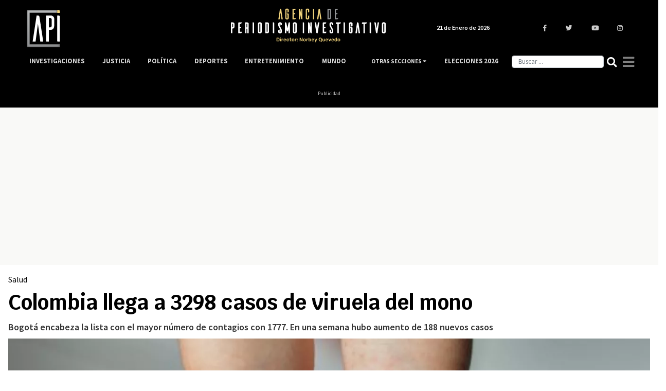

--- FILE ---
content_type: text/html; charset=UTF-8
request_url: https://www.agenciapi.co/noticia/salud/colombia-llega-3298-casos-de-viruela-del-mono
body_size: 12957
content:
<!DOCTYPE html>
<html lang="es" dir="ltr" prefix="content: http://purl.org/rss/1.0/modules/content/  dc: http://purl.org/dc/terms/  foaf: http://xmlns.com/foaf/0.1/  og: http://ogp.me/ns#  rdfs: http://www.w3.org/2000/01/rdf-schema#  schema: http://schema.org/  sioc: http://rdfs.org/sioc/ns#  sioct: http://rdfs.org/sioc/types#  skos: http://www.w3.org/2004/02/skos/core#  xsd: http://www.w3.org/2001/XMLSchema# ">
  <head>
    <title>Colombia llega a 3298 casos de viruela del mono</title>
    <meta charset="utf-8" />
<meta name="description" content="Bogotá encabeza la lista con el mayor número de contagios con 1777. En una semana hubo aumento de 188 nuevos casos" />
<link rel="canonical" href="https://www.agenciapi.co/noticia/salud/colombia-llega-3298-casos-de-viruela-del-mono" />
<meta name="robots" content="index, follow, max-image-preview:large" />
<meta name="abstract" content="Bogotá encabeza la lista con el mayor número de contagios con 1777. En una semana hubo aumento de 188 nuevos casos" />
<meta name="geo.position" content="4.677020; -74.055364" />
<meta name="icbm" content="4.677020, -74.055364" />
<meta name="geo.placename" content="Colombia" />
<meta property="og:site_name" content="Agenciapi.co" />
<meta property="og:type" content="News" />
<meta property="og:url" content="https://www.agenciapi.co/noticia/salud/colombia-llega-3298-casos-de-viruela-del-mono" />
<meta property="og:title" content="Colombia llega a 3298 casos de viruela del mono" />
<meta property="og:description" content="Bogotá encabeza la lista con el mayor número de contagios con 1777. En una semana hubo aumento de 188 nuevos casos" />
<meta property="og:image" content="https://www.agenciapi.co/sites/default/files/2022-08/B1B910D4-1140-49CA-87E4-19BF5ED1E10A.jpeg" />
<meta property="og:image:url" content="https://www.agenciapi.co/sites/default/files/2022-08/B1B910D4-1140-49CA-87E4-19BF5ED1E10A.jpeg" />
<meta property="og:image:secure_url" content="https://www.agenciapi.co/sites/default/files/2022-08/B1B910D4-1140-49CA-87E4-19BF5ED1E10A.jpeg" />
<meta property="article:section" content="Salud" />
<meta name="twitter:card" content="summary_large_image" />
<meta name="twitter:site" content="@Agencia_API" />
<meta name="twitter:title" content="Colombia llega a 3298 casos de viruela del mono" />
<meta name="twitter:description" content="Bogotá encabeza la lista con el mayor número de contagios con 1777. En una semana hubo aumento de 188 nuevos casos" />
<meta name="twitter:creator" content="@Agencia_API" />
<meta name="twitter:image" content="https://www.agenciapi.co/sites/default/files/2022-08/B1B910D4-1140-49CA-87E4-19BF5ED1E10A.jpeg" />
<meta name="Generator" content="Drupal 10 (https://www.drupal.org)" />
<meta name="MobileOptimized" content="width" />
<meta name="HandheldFriendly" content="true" />
<meta name="viewport" content="width=device-width, initial-scale=1.0" />
<link rel="amphtml" href="https://www.agenciapi.co/noticia/salud/colombia-llega-3298-casos-de-viruela-del-mono?amp" />
<link rel="icon" href="/sites/default/files/favicon.ico" type="image/vnd.microsoft.icon" />

    <meta name="genre" content="News">
    <meta name="distribution" content="global">
    <meta name="organization" content="Agencia de Periodismo Investigativo">    
    <link rel="stylesheet" media="all" href="/core/modules/system/css/components/align.module.css?t98dm6" />
<link rel="stylesheet" media="all" href="/core/modules/system/css/components/fieldgroup.module.css?t98dm6" />
<link rel="stylesheet" media="all" href="/core/modules/system/css/components/container-inline.module.css?t98dm6" />
<link rel="stylesheet" media="all" href="/core/modules/system/css/components/clearfix.module.css?t98dm6" />
<link rel="stylesheet" media="all" href="/core/modules/system/css/components/details.module.css?t98dm6" />
<link rel="stylesheet" media="all" href="/core/modules/system/css/components/hidden.module.css?t98dm6" />
<link rel="stylesheet" media="all" href="/core/modules/system/css/components/item-list.module.css?t98dm6" />
<link rel="stylesheet" media="all" href="/core/modules/system/css/components/js.module.css?t98dm6" />
<link rel="stylesheet" media="all" href="/core/modules/system/css/components/nowrap.module.css?t98dm6" />
<link rel="stylesheet" media="all" href="/core/modules/system/css/components/position-container.module.css?t98dm6" />
<link rel="stylesheet" media="all" href="/core/modules/system/css/components/reset-appearance.module.css?t98dm6" />
<link rel="stylesheet" media="all" href="/core/modules/system/css/components/resize.module.css?t98dm6" />
<link rel="stylesheet" media="all" href="/core/modules/system/css/components/system-status-counter.css?t98dm6" />
<link rel="stylesheet" media="all" href="/core/modules/system/css/components/system-status-report-counters.css?t98dm6" />
<link rel="stylesheet" media="all" href="/core/modules/system/css/components/system-status-report-general-info.css?t98dm6" />
<link rel="stylesheet" media="all" href="/core/modules/system/css/components/tablesort.module.css?t98dm6" />
<link rel="stylesheet" media="all" href="/core/modules/views/css/views.module.css?t98dm6" />
<link rel="stylesheet" media="all" href="/themes/custom/apitheme/bootstrap/css/bootstrap.min.css?t98dm6" />
<link rel="stylesheet" media="all" href="/themes/custom/apitheme/css/style.css?t98dm6" />
<link rel="stylesheet" media="all" href="/themes/custom/apitheme/css/media-queries.css?t98dm6" />
<link rel="stylesheet" media="all" href="https://cdnjs.cloudflare.com/ajax/libs/tiny-slider/2.9.3/tiny-slider.css" />
<link rel="stylesheet" media="all" href="/themes/custom/apitheme/owlcarousel/owl.carousel.min.css?t98dm6" />
<link rel="stylesheet" media="all" href="/themes/custom/apitheme/owlcarousel/owl.theme.default.css?t98dm6" />

    
    <style type="text/css">@font-face {font-family:Rubik;font-style:normal;font-weight:400;src:url(/cf-fonts/s/rubik/5.0.18/latin-ext/400/normal.woff2);unicode-range:U+0100-02AF,U+0304,U+0308,U+0329,U+1E00-1E9F,U+1EF2-1EFF,U+2020,U+20A0-20AB,U+20AD-20CF,U+2113,U+2C60-2C7F,U+A720-A7FF;font-display:swap;}@font-face {font-family:Rubik;font-style:normal;font-weight:400;src:url(/cf-fonts/s/rubik/5.0.18/cyrillic-ext/400/normal.woff2);unicode-range:U+0460-052F,U+1C80-1C88,U+20B4,U+2DE0-2DFF,U+A640-A69F,U+FE2E-FE2F;font-display:swap;}@font-face {font-family:Rubik;font-style:normal;font-weight:400;src:url(/cf-fonts/s/rubik/5.0.18/cyrillic/400/normal.woff2);unicode-range:U+0301,U+0400-045F,U+0490-0491,U+04B0-04B1,U+2116;font-display:swap;}@font-face {font-family:Rubik;font-style:normal;font-weight:400;src:url(/cf-fonts/s/rubik/5.0.18/arabic/400/normal.woff2);unicode-range:U+0600-06FF,U+0750-077F,U+0870-088E,U+0890-0891,U+0898-08E1,U+08E3-08FF,U+200C-200E,U+2010-2011,U+204F,U+2E41,U+FB50-FDFF,U+FE70-FE74,U+FE76-FEFC;font-display:swap;}@font-face {font-family:Rubik;font-style:normal;font-weight:400;src:url(/cf-fonts/s/rubik/5.0.18/latin/400/normal.woff2);unicode-range:U+0000-00FF,U+0131,U+0152-0153,U+02BB-02BC,U+02C6,U+02DA,U+02DC,U+0304,U+0308,U+0329,U+2000-206F,U+2074,U+20AC,U+2122,U+2191,U+2193,U+2212,U+2215,U+FEFF,U+FFFD;font-display:swap;}@font-face {font-family:Rubik;font-style:normal;font-weight:400;src:url(/cf-fonts/s/rubik/5.0.18/hebrew/400/normal.woff2);unicode-range:U+0590-05FF,U+200C-2010,U+20AA,U+25CC,U+FB1D-FB4F;font-display:swap;}@font-face {font-family:Rubik;font-style:normal;font-weight:500;src:url(/cf-fonts/s/rubik/5.0.18/cyrillic/500/normal.woff2);unicode-range:U+0301,U+0400-045F,U+0490-0491,U+04B0-04B1,U+2116;font-display:swap;}@font-face {font-family:Rubik;font-style:normal;font-weight:500;src:url(/cf-fonts/s/rubik/5.0.18/latin-ext/500/normal.woff2);unicode-range:U+0100-02AF,U+0304,U+0308,U+0329,U+1E00-1E9F,U+1EF2-1EFF,U+2020,U+20A0-20AB,U+20AD-20CF,U+2113,U+2C60-2C7F,U+A720-A7FF;font-display:swap;}@font-face {font-family:Rubik;font-style:normal;font-weight:500;src:url(/cf-fonts/s/rubik/5.0.18/hebrew/500/normal.woff2);unicode-range:U+0590-05FF,U+200C-2010,U+20AA,U+25CC,U+FB1D-FB4F;font-display:swap;}@font-face {font-family:Rubik;font-style:normal;font-weight:500;src:url(/cf-fonts/s/rubik/5.0.18/latin/500/normal.woff2);unicode-range:U+0000-00FF,U+0131,U+0152-0153,U+02BB-02BC,U+02C6,U+02DA,U+02DC,U+0304,U+0308,U+0329,U+2000-206F,U+2074,U+20AC,U+2122,U+2191,U+2193,U+2212,U+2215,U+FEFF,U+FFFD;font-display:swap;}@font-face {font-family:Rubik;font-style:normal;font-weight:500;src:url(/cf-fonts/s/rubik/5.0.18/arabic/500/normal.woff2);unicode-range:U+0600-06FF,U+0750-077F,U+0870-088E,U+0890-0891,U+0898-08E1,U+08E3-08FF,U+200C-200E,U+2010-2011,U+204F,U+2E41,U+FB50-FDFF,U+FE70-FE74,U+FE76-FEFC;font-display:swap;}@font-face {font-family:Rubik;font-style:normal;font-weight:500;src:url(/cf-fonts/s/rubik/5.0.18/cyrillic-ext/500/normal.woff2);unicode-range:U+0460-052F,U+1C80-1C88,U+20B4,U+2DE0-2DFF,U+A640-A69F,U+FE2E-FE2F;font-display:swap;}@font-face {font-family:Rubik;font-style:normal;font-weight:700;src:url(/cf-fonts/s/rubik/5.0.18/cyrillic-ext/700/normal.woff2);unicode-range:U+0460-052F,U+1C80-1C88,U+20B4,U+2DE0-2DFF,U+A640-A69F,U+FE2E-FE2F;font-display:swap;}@font-face {font-family:Rubik;font-style:normal;font-weight:700;src:url(/cf-fonts/s/rubik/5.0.18/cyrillic/700/normal.woff2);unicode-range:U+0301,U+0400-045F,U+0490-0491,U+04B0-04B1,U+2116;font-display:swap;}@font-face {font-family:Rubik;font-style:normal;font-weight:700;src:url(/cf-fonts/s/rubik/5.0.18/arabic/700/normal.woff2);unicode-range:U+0600-06FF,U+0750-077F,U+0870-088E,U+0890-0891,U+0898-08E1,U+08E3-08FF,U+200C-200E,U+2010-2011,U+204F,U+2E41,U+FB50-FDFF,U+FE70-FE74,U+FE76-FEFC;font-display:swap;}@font-face {font-family:Rubik;font-style:normal;font-weight:700;src:url(/cf-fonts/s/rubik/5.0.18/hebrew/700/normal.woff2);unicode-range:U+0590-05FF,U+200C-2010,U+20AA,U+25CC,U+FB1D-FB4F;font-display:swap;}@font-face {font-family:Rubik;font-style:normal;font-weight:700;src:url(/cf-fonts/s/rubik/5.0.18/latin-ext/700/normal.woff2);unicode-range:U+0100-02AF,U+0304,U+0308,U+0329,U+1E00-1E9F,U+1EF2-1EFF,U+2020,U+20A0-20AB,U+20AD-20CF,U+2113,U+2C60-2C7F,U+A720-A7FF;font-display:swap;}@font-face {font-family:Rubik;font-style:normal;font-weight:700;src:url(/cf-fonts/s/rubik/5.0.18/latin/700/normal.woff2);unicode-range:U+0000-00FF,U+0131,U+0152-0153,U+02BB-02BC,U+02C6,U+02DA,U+02DC,U+0304,U+0308,U+0329,U+2000-206F,U+2074,U+20AC,U+2122,U+2191,U+2193,U+2212,U+2215,U+FEFF,U+FFFD;font-display:swap;}@font-face {font-family:Rubik;font-style:normal;font-weight:900;src:url(/cf-fonts/s/rubik/5.0.18/latin-ext/900/normal.woff2);unicode-range:U+0100-02AF,U+0304,U+0308,U+0329,U+1E00-1E9F,U+1EF2-1EFF,U+2020,U+20A0-20AB,U+20AD-20CF,U+2113,U+2C60-2C7F,U+A720-A7FF;font-display:swap;}@font-face {font-family:Rubik;font-style:normal;font-weight:900;src:url(/cf-fonts/s/rubik/5.0.18/cyrillic/900/normal.woff2);unicode-range:U+0301,U+0400-045F,U+0490-0491,U+04B0-04B1,U+2116;font-display:swap;}@font-face {font-family:Rubik;font-style:normal;font-weight:900;src:url(/cf-fonts/s/rubik/5.0.18/cyrillic-ext/900/normal.woff2);unicode-range:U+0460-052F,U+1C80-1C88,U+20B4,U+2DE0-2DFF,U+A640-A69F,U+FE2E-FE2F;font-display:swap;}@font-face {font-family:Rubik;font-style:normal;font-weight:900;src:url(/cf-fonts/s/rubik/5.0.18/hebrew/900/normal.woff2);unicode-range:U+0590-05FF,U+200C-2010,U+20AA,U+25CC,U+FB1D-FB4F;font-display:swap;}@font-face {font-family:Rubik;font-style:normal;font-weight:900;src:url(/cf-fonts/s/rubik/5.0.18/arabic/900/normal.woff2);unicode-range:U+0600-06FF,U+0750-077F,U+0870-088E,U+0890-0891,U+0898-08E1,U+08E3-08FF,U+200C-200E,U+2010-2011,U+204F,U+2E41,U+FB50-FDFF,U+FE70-FE74,U+FE76-FEFC;font-display:swap;}@font-face {font-family:Rubik;font-style:normal;font-weight:900;src:url(/cf-fonts/s/rubik/5.0.18/latin/900/normal.woff2);unicode-range:U+0000-00FF,U+0131,U+0152-0153,U+02BB-02BC,U+02C6,U+02DA,U+02DC,U+0304,U+0308,U+0329,U+2000-206F,U+2074,U+20AC,U+2122,U+2191,U+2193,U+2212,U+2215,U+FEFF,U+FFFD;font-display:swap;}</style>
    <!--<script defer src="https://use.fontawesome.com/releases/v5.0.13/js/all.js" integrity="sha384-xymdQtn1n3lH2wcu0qhcdaOpQwyoarkgLVxC/wZ5q7h9gHtxICrpcaSUfygqZGOe" crossorigin="anonymous"></script>-->
    <link rel="stylesheet" href="https://use.fontawesome.com/releases/v5.0.13/css/all.css" integrity="sha384-DNOHZ68U8hZfKXOrtjWvjxusGo9WQnrNx2sqG0tfsghAvtVlRW3tvkXWZh58N9jp" crossorigin="anonymous">
    <!-- Google Tag Manager -->
    <script type="26b5e225b9e6128c61409afe-text/javascript">(function(w,d,s,l,i){w[l]=w[l]||[];w[l].push({'gtm.start':
    new Date().getTime(),event:'gtm.js'});var f=d.getElementsByTagName(s)[0],
    j=d.createElement(s),dl=l!='dataLayer'?'&l='+l:'';j.async=true;j.src=
    'https://www.googletagmanager.com/gtm.js?id='+i+dl;f.parentNode.insertBefore(j,f);
    })(window,document,'script','dataLayer','GTM-WL2NC45');</script>
    <!-- End Google Tag Manager -->
    
    <script async custom-element="amp-auto-ads" src="https://cdn.ampproject.org/v0/amp-auto-ads-0.1.js" type="26b5e225b9e6128c61409afe-text/javascript"></script>
    <meta name="facebook-domain-verification" content="6l0g88hm12cy30s1cp204yekqd89pd" />
    <meta name="googlebot-news" content="index, Follow">
    <meta name="google-site-verification" content="bmHMsnlOLN7ppreh9ICTHzVfOJjY0Uon5ow6ijkqOLY" />
  </head>
  <body>
    
    <!-- Google Tag Manager (noscript) -->
    <noscript><iframe src="https://www.googletagmanager.com/ns.html?id=GTM-WL2NC45"
    height="0" width="0" style="display:none;visibility:hidden"></iframe></noscript>
    <!-- End Google Tag Manager (noscript) -->
        
      <div class="dialog-off-canvas-main-canvas" data-off-canvas-main-canvas>
    <script type="application/ld+json">{
  "@context": "https://schema.org",
  "@type":"NewsMediaOrganization",
  "name":"Agencia de Periodismo Investigativo",
  "url":"https://www.agenciapi.co",
  "logo":{
    "@type":"ImageObject",
    "url":"https://www.agenciapi.co/sites/default/files/default_share.png",
    "width":"1258"
  },
  "sameAs":[
    "https://www.facebook.com/Agencia-de-Periodismo-Investigativo-1815626541807349",
    "https://twitter.com/Agencia_API?lang=es",
    "https://www.youtube.com/channel/UCEA7EVrQ5_ZyHfmTr0klvzg?view_as=subscriber",
    "https://www.instagram.com/api_agencia"
  ]}
</script>
<script type="application/ld+json">{
  "@context": "http://schema.org",
  "@type": "WebSite",
  "name": "Agencia de Periodismo Investigativo",
  "url": "https://www.agenciapi.co",
  "sameAs":[
    "https://www.facebook.com/Agencia-de-Periodismo-Investigativo-1815626541807349",
    "https://twitter.com/Agencia_API?lang=es",
    "https://www.youtube.com/channel/UCEA7EVrQ5_ZyHfmTr0klvzg?view_as=subscriber",
    "https://www.instagram.com/api_agencia"
  ]}
</script>
<header id="header" class="header" role="banner" aria-label="Cabecera de sitio">
    
</header>

<main id="content" class="column main-content margin-contenido" role="main">
  <div class="container">
      <div>
    <div data-drupal-messages-fallback class="hidden"></div>
<div id="block-apitheme-content">
  
    
      <!-- Modal -->
<div class="modal fade bd-example-modal-lg" id="modalGeneral" tabindex="-1" role="dialog" aria-labelledby="tituloModal" aria-hidden="true">
  <div class="modal-dialog modal-dialog-centered" role="document">
    <div class="modal-content">
      <div class="modal-header">
        <h5 class="modal-title" id="tituloModal"></h5>
        <button type="button" class="close" data-dismiss="modal" aria-label="Close">
          <i class="fas fa-times"></i>
        </button>
      </div>
      <div class="modal-body">
      </div>
      <div class="modal-footer">
      </div>
    </div>
  </div>
</div>



<div class="row">
	<div class="col-12">
		<div class="row">
			<div class="contenido-inicial">
				<div class="block-region-contenidoinicial"><div>
  
    
      
            <div><p class="d-none d-md-block" style="background-color:black;color:#ccc;font-size:10px;margin-bottom:0;text-align:center;"><ins class="dcmads" style="display:inline-block;height:90px;width:970px;" data-dcm-placement="N99002.3428479API/B34789089.435064882" data-dcm-rendering-mode="script" data-dcm-https-only data-dcm-api-frameworks="[APIFRAMEWORKS]" data-dcm-omid-partner="[OMIDPARTNER]" data-dcm-gdpr-applies="gdpr=${GDPR}" data-dcm-gdpr-consent="gdpr_consent=${GDPR_CONSENT_755}" data-dcm-addtl-consent="addtl_consent=${ADDTL_CONSENT}" data-dcm-ltd="false" data-dcm-resettable-device-id data-dcm-app-id>&nbsp;&nbsp;</ins><script src="https://www.googletagservices.com/dcm/dcmads.js" type="26b5e225b9e6128c61409afe-text/javascript"></script><ins class="dcmads" style="display:inline-block;height:90px;width:970px;" data-dcm-placement="N99002.3428479API/B34789089.435064882" data-dcm-rendering-mode="script" data-dcm-https-only data-dcm-api-frameworks="[APIFRAMEWORKS]" data-dcm-omid-partner="[OMIDPARTNER]" data-dcm-gdpr-applies="gdpr=${GDPR}" data-dcm-gdpr-consent="gdpr_consent=${GDPR_CONSENT_755}" data-dcm-addtl-consent="addtl_consent=${ADDTL_CONSENT}" data-dcm-ltd="false" data-dcm-resettable-device-id data-dcm-app-id>&nbsp;</ins><br>Publicidad</p></div>
      
  </div>
<div>
  
    
      
            <div><p class="d-block d-md-none" style="color:#ccc;font-size:10px;margin-bottom:0;text-align:center;"><script src="https://www.googletagservices.com/dcm/dcmads.js" type="26b5e225b9e6128c61409afe-text/javascript"></script><ins class="dcmads" style="display:inline-block;height:55px;width:320px;" data-dcm-placement="N99002.3428479API/B34789089.435064342" data-dcm-rendering-mode="script" data-dcm-https-only data-dcm-api-frameworks="[APIFRAMEWORKS]" data-dcm-omid-partner="[OMIDPARTNER]" data-dcm-gdpr-applies="gdpr=${GDPR}" data-dcm-gdpr-consent="gdpr_consent=${GDPR_CONSENT_755}" data-dcm-addtl-consent="addtl_consent=${ADDTL_CONSENT}" data-dcm-ltd="false" data-dcm-resettable-device-id data-dcm-app-id>&nbsp;</ins><br>Publicidad</p></div>
      
  </div>
<div>
  
    
      <div class="noticia-full-principal col-12">
  
  

  
	<h3>
            <div><a href="/salud" hreflang="es">Salud</a></div>
      </h3>
	<h1 class="titulo-noticia"> Colombia llega a 3298 casos de viruela del mono </h1>

  <h2 class="bajada"> Bogotá encabeza la lista con el mayor número de contagios con 1777. En una semana hubo aumento de 188 nuevos casos </h2>

  
            <div>  <img loading="lazy" src="/sites/default/files/styles/imagen_principal_contenidos_2021/public/2022-08/B1B910D4-1140-49CA-87E4-19BF5ED1E10A.jpeg.webp?itok=LSFaafgc" width="1366" height="768" alt="Viruelabog " typeof="foaf:Image" />

</div>
      
  <div class="contenedor-autor">
    <span class="autor-articulo-info">
      <span class="autor-fecha autor-articulo"> Por Agencia Periodismo Investigativo | </span>
      <span class="autor-fecha fecha-articulo"> Lun, 24/10/2022 - 18:38 </span>
    </span>

          <span  class="credito_imagen">  
        <span class="credito_titulo"> Créditos: </span>
        <span class="credito_contenido"> El Tiempo </span>
      </span>
    
  </div>

</div>

  <script type="application/ld+json">{
    "@context": "http://schema.org",
    "@type": "ImageObject",
    "author": "El Tiempo",
    "url": "https://agenciapi.co/sites/default/files/2022-08/B1B910D4-1140-49CA-87E4-19BF5ED1E10A.jpeg",
    "height": 428,
    "width": 640
  }
  </script>



<script type="application/ld+json">
{
    "@context": "https://schema.org",
    "@type": "WebPage",
    "name": "Colombia llega a 3298 casos de viruela del mono",
    "description": "Bogotá encabeza la lista con el mayor número de contagios con 1777. En una semana hubo aumento de 188 nuevos casos",
    "publisher": {
        "@type": "Organization",
        "name": "Agencia de Periodismo Investigativo"
    }
}
</script>

<script type="application/ld+json">
{
  "@context": "https://schema.org",
  "@type": "NewsArticle",
  "headline": "Colombia llega a 3298 casos de viruela del mono",
  "name": "Colombia llega a 3298 casos de viruela del mono",
  "description": "Bogotá encabeza la lista con el mayor número de contagios con 1777. En una semana hubo aumento de 188 nuevos casos",
  "articleBody": "El Instituto Nacional de Salud (INS) publicó su más reciente informe sobre nuevos casos de la viruela símica o viruela del mono.

El INS&amp;nbsp;reportó que los casos de viruela del mono llegaron a&amp;nbsp;3.298, un aumento de 188 nuevos contagios con respecto a los registrados la semana pasada, cuando se registraron&amp;nbsp;3.110 positivos.

Bogotá encabeza la lista con el mayor número de contagios con 1777, seguidos del departamento de Antioquia, con 911; Cali con 233, Santander con 74 y Cundinamarca con 66 reportes.

Los demás departamentos registran menos de nueve contagios. El Instituto Nacional de Salud, también reportó que&amp;nbsp;se han procesado 5.086 pruebas de las cuales 1.788 ha sido descartadas.&amp;nbsp;

Le interesa (JEP concede amnistía por rebelión a &quot;excanciller de las Farc&quot; Rodrigo Granda)

Del total de los contagios, 3.210 corresponden a hombres y 88 casos a mujeres.&amp;nbsp;El grupo de edad en el que está concentrada la viruela son: hombres de 30 a 39 años con 1.399, hombres en el rango de 20 a 29 años&amp;nbsp; con 1.224 reportes, y hombres entre 20 a 49 años, con 412 casos registrados.

Durante la semana pasada, el&amp;nbsp;ministerio de Salud anunció el adelanto de las negociaciones de un memorando de entendimiento que permitirá la llegada de 25.000 dosis de vacunas contra la viruela símica.

Esta negociación hace parte de un proyecto de investigación que varios países llevarán a cabo con la Organización Mundial de la Salud (OMS) y permitirá ampliar las acciones de atención que monitorea en el país sobre este particular.

Otras noticias



&amp;nbsp;


",
  "image": "/sites/default/files/2022-08/B1B910D4-1140-49CA-87E4-19BF5ED1E10A.jpeg",
  "datePublished": "2022-10-24",
  "dateModified": "2022-10-24",
  "author": {
    "@type": "Person",
    "name": "Agencia Periodismo Investigativo"
  },
  "publisher": {
    "@type": "Organization",
    "name": "Agencia de Periodismo Investigativo",
    "logo": {
      "@type": "ImageObject",
      "url": "https://www.agenciapi.co/sites/default/files/default_share.png",
      "width": "1280",
      "height": "960"
    }
  }
}
</script>


  </div>
</div>
			</div><!-- /.contenido-inicial -->
		</div>         
	</div>

 

		<div class="contenido-principal col-12 col-sm-12 col-md-9 col-lg-9 row">

		<div class="col-12 col-sm-12 col-md-1 col-lg-1 region-redes">
        
			<div class="col-md-1 col-lg-1 col-sm-12 col-xs-12 contenedor-redes-despliegue">	 

				<div class="row redes-share">
        			<div class="col-3 col-sm-3 col-md-12 col-lg-12 redes-articulo">
          			<a href="https://www.facebook.com/sharer/sharer.php?u=https://www.agenciapi.co/noticia/salud/colombia-llega-3298-casos-de-viruela-del-mono" title="Compartir " target="_blank">
            			<i class="fab fa-facebook-f"></i>
          			</a>
        		</div>
        		<div class="col-3 col-sm-3 col-md-12 col-lg-12 redes-articulo">
          			<a href="https://twitter.com/intent/tweet?text=https://www.agenciapi.co/noticia/salud/colombia-llega-3298-casos-de-viruela-del-mono" title="Twittear " target="_blank">
            			<i class="fab fa-twitter"></i>
          			</a>
        		</div>
        		<div class="col-3 col-sm-3 col-md-12 col-lg-12 redes-articulo d-block d-sm-block d-md-none d-lg-none">
          			<a href="whatsapp://send?text=https://www.agenciapi.co/noticia/salud/colombia-llega-3298-casos-de-viruela-del-mono" title="Enviar " target="_blank">
            			<i class="fab fa-whatsapp"></i>
          			</a>
        		</div>
        		<div class="col-3 col-sm-3 col-md-12 col-lg-12 redes-articulo">
          			<a target="_blank" href="/cdn-cgi/l/email-protection#340b4741565e5157400912565b504d09" title="Enviar ">
            			<i class="far fa-envelope"></i>
          			</a>
        		</div>
      		</div><!--/.redes-share-->
      	
		</div>
		</div>
			
			

			<div class="col-xs-12 col-sm-11 col-md-11 col-lg-11 contenedor-principal-body-nodo-mobile">
				<p> <div class="block-region-principal"><div>
  
    
      
            <div><p>El Instituto Nacional de Salud (INS) publicó su más reciente informe sobre nuevos casos de la viruela símica o viruela del mono.</p>

<p>El INS&nbsp;reportó que los casos de viruela del mono llegaron a&nbsp;3.298, un aumento de 188 nuevos contagios con respecto a los registrados la semana pasada, cuando se registraron&nbsp;3.110 positivos.</p>

<p><strong>Bogotá encabeza la lista con el mayor número de contagios con 1777, seguidos del departamento de Antioquia, con 911; Cali con 233, Santander con 74 y Cundinamarca con 66 reportes.</strong></p>

<p>Los demás departamentos registran menos de nueve contagios. El Instituto Nacional de Salud, también reportó que&nbsp;se han procesado 5.086 pruebas de las cuales 1.788 ha sido descartadas.&nbsp;</p>

<p>Le interesa (<em><strong><a href="https://agenciapi.co/noticia/justicia/jep-concede-amnistia-por-rebelion-excanciller-de-las-farc-rodrigo-granda">JEP concede amnistía por rebelión a "excanciller de las Farc" Rodrigo Granda</a></strong></em>)</p>

<p>Del total de los contagios, 3.210 corresponden a hombres y 88 casos a mujeres.&nbsp;El grupo de edad en el que está concentrada la viruela son: hombres de 30 a 39 años con 1.399, hombres en el rango de 20 a 29 años&nbsp; con 1.224 reportes, y hombres entre 20 a 49 años, con 412 casos registrados.</p>

<p><strong>Durante la semana pasada, el&nbsp;ministerio de Salud anunció el adelanto de las negociaciones de un memorando de entendimiento que permitirá la llegada de 25.000 dosis de vacunas contra la viruela símica.</strong></p>

<p>Esta negociación hace parte de un proyecto de investigación que varios países llevarán a cabo con la Organización Mundial de la Salud (OMS) y permitirá ampliar las acciones de atención que monitorea en el país sobre este particular.</p>

<p><em><strong>Otras noticias</strong></em></p>

<div data-embed-button="node" data-entity-embed-display="entity_reference:entity_reference_label" data-entity-embed-display-settings="{&quot;link&quot;:1}" data-entity-type="node" data-entity-uuid="8fcac553-1cc9-4d60-bdad-ef449e329fd8" data-langcode="es" class="align-center embedded-entity"><a href="/noticia/politica/senado-tumba-articulo-que-cambiaba-servicio-militar-por-servicio-social" hreflang="es">Senado tumba artículo que cambiaba servicio militar por servicio social</a></div>


<p>&nbsp;</p>

<div data-embed-button="node" data-entity-embed-display="entity_reference:entity_reference_label" data-entity-embed-display-settings="{&quot;link&quot;:1}" data-entity-type="node" data-entity-uuid="c2a804fd-307f-4613-a8db-7e100bc212cd" data-langcode="es" class="align-center embedded-entity"><a href="/noticia/salud/invima-emite-alerta-por-falla-en-sistema-de-ventilacion-mecanico-puritan" hreflang="es">Invima emite alerta por falla en sistema de ventilación mecánico Puritan </a></div>

</div>
      
</script>

  </div>
<div>
  
    
      

<p style="font-weight:bold; font-size:1em; padding-top:40px;"> Etiquetas </p>
<div class="main-container-tags row">
    <a href="/noticias/viruela-del-mono">
    <h3> Viruela del mono </h3>
  </a>
    <a href="/noticias/viruela-simica">
    <h3> Viruela símica </h3>
  </a>
    <a href="/noticias/viruela-colombia">
    <h3> viruela Colombia </h3>
  </a>
    <a href="/noticias/colombia-noticias">
    <h3> Colombia Noticias </h3>
  </a>
    <a href="/noticias/instituto-nacional-de-salud">
    <h3> Instituto Nacional de Salud </h3>
  </a>
  </div>

<script data-cfasync="false" src="/cdn-cgi/scripts/5c5dd728/cloudflare-static/email-decode.min.js"></script><script type="application/ld+json">{
    "@context": "https://schema.org",
    "@type": "DataFeed",
    "name": "Colombia llega a 3298 casos de viruela del mono",
    "description": "Bogotá encabeza la lista con el mayor número de contagios con 1777. En una semana hubo aumento de 188 nuevos casos",
    "creator": {
      "@type": "Organization",
      "name": "Agencia Periodismo Investigativo",
      "logo": {
        "@type": "ImageObject",
        "url": "https://agenciapi.co/themes/custom/apitheme/img/schemalogov3.png"
      }
    },
    "dataFeedElement": [
            {
        "@type": "DataFeedItem",
        "item":
        {
          "@type":"Thing",
          "name": "Viruela del mono"
        }
      },            {
        "@type": "DataFeedItem",
        "item":
        {
          "@type":"Thing",
          "name": "Viruela símica"
        }
      },            {
        "@type": "DataFeedItem",
        "item":
        {
          "@type":"Thing",
          "name": "viruela Colombia"
        }
      },            {
        "@type": "DataFeedItem",
        "item":
        {
          "@type":"Thing",
          "name": "Colombia Noticias"
        }
      },            {
        "@type": "DataFeedItem",
        "item":
        {
          "@type":"Thing",
          "name": "Instituto Nacional de Salud"
        }
      }          ]
  }</script>
  </div>
<div>
  
    
      
            <div><div class="google-news-button">
<div class="row">
<div class="GoogleNewsProvider-wrapper"><a class="GoogleNewsProvider-Button" href="https://news.google.com/publications/CAAqBwgKMIuolwsw7tCuAw" rel="noreferrer" target="_blank" title="Convierta a Agenciapi.co en su fuente de noticias" type="text/html"><img alt="Convierta a Agenciapi.co en su fuente de noticias" class="Image" data-src="/sites/default/files/google-news.svg" height="60" src="/sites/default/files/google-news.svg" width="74" loading="lazy"> <h4>Convierta a Agenciapi.co en su fuente de noticias </h4></a></div>
</div>
</div>
</div>
      
  </div>
</div> </p>
			</div>

		</div><!-- /.contenido-principal -->

      <div  class="col-12 col-sm-12 col-md-3 col-lg-3">

        <div class="block-region-sidebarright"><div>
  
    
      
            <div><p class="d-md-block" style="color:#ccc;font-size:10px;margin-bottom:0;padding:50px 5px 0px 0px;text-align:center;"><iframe height="250px" scrolling="no" frameborder="0" title="advertisement" src="https://ad.doubleclick.net/ddm/adi/N99002.3428479API/B34789089.435064636;dc_ver=106.314;sz=300x250;u_sd=3;nel=1;dc_adk=837609829;ord=7lptls;uach=WyIiLCIiLCIiLCIiLCIiLG51bGwsMCxudWxsLCIiLG51bGwsMF0.;dc_rfl=0,http%3A%2F%2Flocalhost%2F$0;xdt=0;crlt=Wmtq.kF(GF;stc=1;chaa=1;sttr=29;prcl=s" allow="attribution-reporting"></iframe>&nbsp;<br>Publicidad</p></div>
      
  </div>
<div class="views-element-container">
  
    
      <div><div class="js-view-dom-id-d27f0328580ae6b49449165b47e78814dff5478d2c2e6a2e9948e6ab48ad3c7c">
  
  
  

  
  

  <section class="region-ultimas-noticias-multimedia">
    <div class="col-12">
      <div class="row">
        <h3>Últimas noticias</h3>
        <ol>
          



  
    
<li>
  <h2><a href="/noticia/mundo/justicia-de-italia-condena-alex-saab-y-su-esposa-camila-fabri-por-lavado-de-activos">Justicia de Italia condena a Alex Saab y su esposa Camila Fabri por lavado de activos<span>
<span><time datetime="2026-01-21T14:59:21-05:00" title="Miércoles, Enero 21, 2026 - 14:59">Mié, 21/01/2026 - 14:59</time>
</span>
</span></a></h2>

</li>

  

  
    
<li>
  <h2><a href="/noticia/regiones/bogota-alcanza-945-billones-en-valor-catastral">Bogotá alcanza $945 billones en valor catastral<span>
<span><time datetime="2026-01-21T14:28:22-05:00" title="Miércoles, Enero 21, 2026 - 14:28">Mié, 21/01/2026 - 14:28</time>
</span>
</span></a></h2>

</li>

  

  
    
<li>
  <h2><a href="/noticia/empresas/ecuador-impone-arancel-del-30-importaciones-de-colombia">Ecuador impone arancel del 30% a importaciones de Colombia<span>
<span><time datetime="2026-01-21T14:08:02-05:00" title="Miércoles, Enero 21, 2026 - 14:08">Mié, 21/01/2026 - 14:08</time>
</span>
</span></a></h2>

</li>

  

  
    
<li>
  <h2><a href="/noticia/regiones/aprueban-regimen-transitorio-para-proteger-recicladores-de-oficio-y-regular-tarifas-de-aseo-en-bogota">Aprueban régimen transitorio para proteger a recicladores de oficio y regular tarifas de aseo en Bogotá<span>
<span><time datetime="2026-01-21T13:19:36-05:00" title="Miércoles, Enero 21, 2026 - 13:19">Mié, 21/01/2026 - 13:19</time>
</span>
</span></a></h2>

</li>

  

  
    
<li>
  <h2><a href="/noticia/regiones/fueron-identificadas-24-de-las-26-personas-halladas-muertas-en-zona-rural-de-el-retorno-guaviare">Fueron identificadas 24 de las 26 personas halladas muertas en zona rural de El Retorno, Guaviare<span>
<span><time datetime="2026-01-21T12:45:45-05:00" title="Miércoles, Enero 21, 2026 - 12:45">Mié, 21/01/2026 - 12:45</time>
</span>
</span></a></h2>

</li>

  


        </ol>
      </div>
    </div>
  </section><!--/.region-ultimas-noticias-->

  <!--<div class="col-12">
    <div class="row">

    </div>
  </div>-->

  
  

  
  

  
  
</div>
</div>

  </div>
</div>

      </div>



		</div>
	</div>

  	<div class="col-12">
	  	<div class="row">
	    	<div class="contenido-final">
	        	<div class="block-region-contenidofinal"><div class="views-element-container">
  
    
      <div><div class="js-view-dom-id-ab4181fcc2e8945dc9e97afbf5f8511914d56db7f7fbf6474019cb2f2f2e7fc5">
  
  
  

      <header>
      <header>

<div class="row">

      <div class="linea-decoracion-mas-noticias-interna"> </div>

<div class="col-11">
<h4 class="titulo-mas-noticias-interna"> Otros Contenidos</h4>
</div>

</div>

    </header>
    </header>
  
  
  

  <section class="modulo-masnoticias">
    
    
    <div class="col-12">
      <div class="row justify-content-center">
            <div class="col-lg-4 col-md-4 col-sm-12 col-xs-12 articulo-cuadricula">


<div class="col-12 main-container-contenido-mas-noticias-home-seccion">

<div class="contenedor-imagen-cuadricula-home">
<a href="/noticia/mundo/justicia-de-italia-condena-alex-saab-y-su-esposa-camila-fabri-por-lavado-de-activos">

            
            <div>  <a href="/noticia/mundo/justicia-de-italia-condena-alex-saab-y-su-esposa-camila-fabri-por-lavado-de-activos" hreflang="es"><img loading="lazy" src="/sites/default/files/styles/imagen_mas_noticias/public/2026-01/Saab%20Fabri.jpg.webp?itok=IhoP_9A6" width="276" height="156" alt="Saab Fabri" typeof="foaf:Image" />
</a>
</div>
      

</a>
</div>

<a href="/noticia/mundo/justicia-de-italia-condena-alex-saab-y-su-esposa-camila-fabri-por-lavado-de-activos">

<h2 class="titulo-noticias-seccion-mas-noticias"> Justicia de Italia condena a Alex Saab y su esposa Camila Fabri por lavado de activos </h2>

</a>

</div>





</div>
    <div class="col-lg-4 col-md-4 col-sm-12 col-xs-12 articulo-cuadricula">


<div class="col-12 main-container-contenido-mas-noticias-home-seccion">

<div class="contenedor-imagen-cuadricula-home">
<a href="/noticia/regiones/bogota-alcanza-945-billones-en-valor-catastral">

            
            <div>  <a href="/noticia/regiones/bogota-alcanza-945-billones-en-valor-catastral" hreflang="es"><img loading="lazy" src="/sites/default/files/styles/imagen_mas_noticias/public/2022-06/Panor%C3%A1mica%20Bogot%C3%A1.jpg.webp?itok=_-5SzoDS" width="276" height="156" alt="Panorámica Bogotá" typeof="foaf:Image" />
</a>
</div>
      

</a>
</div>

<a href="/noticia/regiones/bogota-alcanza-945-billones-en-valor-catastral">

<h2 class="titulo-noticias-seccion-mas-noticias"> Bogotá alcanza $945 billones en valor catastral </h2>

</a>

</div>





</div>
    <div class="col-lg-4 col-md-4 col-sm-12 col-xs-12 articulo-cuadricula">


<div class="col-12 main-container-contenido-mas-noticias-home-seccion">

<div class="contenedor-imagen-cuadricula-home">
<a href="/noticia/empresas/ecuador-impone-arancel-del-30-importaciones-de-colombia">

            
            <div>  <a href="/noticia/empresas/ecuador-impone-arancel-del-30-importaciones-de-colombia" hreflang="es"><img loading="lazy" src="/sites/default/files/styles/imagen_mas_noticias/public/2024-12/241214-Colombia-y-Ecuador-fortalecen-lazos-por-la-accion-climatica-2-1280.jpg.webp?itok=5_JRNANC" width="276" height="156" alt="Gustavo Petro y Daniel Noboa" typeof="foaf:Image" />
</a>
</div>
      

</a>
</div>

<a href="/noticia/empresas/ecuador-impone-arancel-del-30-importaciones-de-colombia">

<h2 class="titulo-noticias-seccion-mas-noticias"> Ecuador impone arancel del 30% a importaciones de Colombia </h2>

</a>

</div>





</div>
    <div class="col-lg-4 col-md-4 col-sm-12 col-xs-12 articulo-cuadricula">


<div class="col-12 main-container-contenido-mas-noticias-home-seccion">

<div class="contenedor-imagen-cuadricula-home">
<a href="/noticia/regiones/aprueban-regimen-transitorio-para-proteger-recicladores-de-oficio-y-regular-tarifas-de-aseo-en-bogota">

            
            <div>  <a href="/noticia/regiones/aprueban-regimen-transitorio-para-proteger-recicladores-de-oficio-y-regular-tarifas-de-aseo-en-bogota" hreflang="es"><img loading="lazy" src="/sites/default/files/styles/imagen_mas_noticias/public/2026-01/reciclador_0.jpg.webp?itok=RDZZ5c07" width="276" height="156" alt="Recicladores en Bogotá" typeof="foaf:Image" />
</a>
</div>
      

</a>
</div>

<a href="/noticia/regiones/aprueban-regimen-transitorio-para-proteger-recicladores-de-oficio-y-regular-tarifas-de-aseo-en-bogota">

<h2 class="titulo-noticias-seccion-mas-noticias"> Aprueban régimen transitorio para proteger a recicladores de oficio y regular tarifas de aseo en Bogotá </h2>

</a>

</div>





</div>
    <div class="col-lg-4 col-md-4 col-sm-12 col-xs-12 articulo-cuadricula">


<div class="col-12 main-container-contenido-mas-noticias-home-seccion">

<div class="contenedor-imagen-cuadricula-home">
<a href="/noticia/regiones/fueron-identificadas-24-de-las-26-personas-halladas-muertas-en-zona-rural-de-el-retorno-guaviare">

            
            <div>  <a href="/noticia/regiones/fueron-identificadas-24-de-las-26-personas-halladas-muertas-en-zona-rural-de-el-retorno-guaviare" hreflang="es"><img loading="lazy" src="/sites/default/files/styles/imagen_mas_noticias/public/2026-01/GUAVIARE-AIRE-1024x576.jpg.webp?itok=UEVOfuiL" width="276" height="156" alt="El Retorno, Guaviare" typeof="foaf:Image" />
</a>
</div>
      

</a>
</div>

<a href="/noticia/regiones/fueron-identificadas-24-de-las-26-personas-halladas-muertas-en-zona-rural-de-el-retorno-guaviare">

<h2 class="titulo-noticias-seccion-mas-noticias"> Fueron identificadas 24 de las 26 personas halladas muertas en zona rural de El Retorno, Guaviare </h2>

</a>

</div>





</div>
    <div class="col-lg-4 col-md-4 col-sm-12 col-xs-12 articulo-cuadricula">


<div class="col-12 main-container-contenido-mas-noticias-home-seccion">

<div class="contenedor-imagen-cuadricula-home">
<a href="/noticia/justicia/abogado-julian-quintana-denuncia-carlos-caicedo-por-presunto-acoso-y-abuso-sexual-contra-mujeres">

            
            <div>  <a href="/noticia/justicia/abogado-julian-quintana-denuncia-carlos-caicedo-por-presunto-acoso-y-abuso-sexual-contra-mujeres" hreflang="es"><img loading="lazy" src="/sites/default/files/styles/imagen_mas_noticias/public/2023-10/Carlos%20Caicedo.jpg.webp?itok=T35ju4jR" width="276" height="156" alt="Carlos Caicedo" typeof="foaf:Image" />
</a>
</div>
      

</a>
</div>

<a href="/noticia/justicia/abogado-julian-quintana-denuncia-carlos-caicedo-por-presunto-acoso-y-abuso-sexual-contra-mujeres">

<h2 class="titulo-noticias-seccion-mas-noticias"> Abogado Julián Quintana denuncia a Carlos Caicedo por presunto acoso y abuso sexual contra mujeres </h2>

</a>

</div>





</div>
    <div class="col-lg-4 col-md-4 col-sm-12 col-xs-12 articulo-cuadricula">


<div class="col-12 main-container-contenido-mas-noticias-home-seccion">

<div class="contenedor-imagen-cuadricula-home">
<a href="/noticia/politica/nuevo-escandalo-del-concejal-julian-forero-fuchi-por-presunta-intervencion-en-operativo-contra-piques-ilegales">

            
            <div>  <a href="/noticia/politica/nuevo-escandalo-del-concejal-julian-forero-fuchi-por-presunta-intervencion-en-operativo-contra-piques-ilegales" hreflang="es"><img loading="lazy" src="/sites/default/files/styles/imagen_mas_noticias/public/2026-01/KFMJVPY7MNAVNKBAVTCO4UXQYE.jpg.webp?itok=u581VwnS" width="276" height="156" alt="Concejal Julián Forero, conocido como ‘Fuchi’" typeof="foaf:Image" />
</a>
</div>
      

</a>
</div>

<a href="/noticia/politica/nuevo-escandalo-del-concejal-julian-forero-fuchi-por-presunta-intervencion-en-operativo-contra-piques-ilegales">

<h2 class="titulo-noticias-seccion-mas-noticias"> Nuevo escándalo del concejal Julián Forero ‘Fuchi’ por presunta intervención en operativo contra piques ilegales </h2>

</a>

</div>





</div>
    <div class="col-lg-4 col-md-4 col-sm-12 col-xs-12 articulo-cuadricula">


<div class="col-12 main-container-contenido-mas-noticias-home-seccion">

<div class="contenedor-imagen-cuadricula-home">
<a href="/noticia/politica/eliminan-requisito-de-idioma-ingles-para-embajadores-en-el-manual-de-funciones-de-la-cancilleria">

            
            <div>  <a href="/noticia/politica/eliminan-requisito-de-idioma-ingles-para-embajadores-en-el-manual-de-funciones-de-la-cancilleria" hreflang="es"><img loading="lazy" src="/sites/default/files/styles/imagen_mas_noticias/public/2026-01/Villavo.jpg.webp?itok=7GvaefRb" width="276" height="156" alt="Rosa Villavicencio canciller" typeof="foaf:Image" />
</a>
</div>
      

</a>
</div>

<a href="/noticia/politica/eliminan-requisito-de-idioma-ingles-para-embajadores-en-el-manual-de-funciones-de-la-cancilleria">

<h2 class="titulo-noticias-seccion-mas-noticias"> Eliminan requisito de idioma inglés para embajadores en el Manual de Funciones de la Cancillería </h2>

</a>

</div>





</div>
    <div class="col-lg-4 col-md-4 col-sm-12 col-xs-12 articulo-cuadricula">


<div class="col-12 main-container-contenido-mas-noticias-home-seccion">

<div class="contenedor-imagen-cuadricula-home">
<a href="/noticia/politica/piden-suspender-provisionalmente-decreto-de-emergencia-economica">

            
            <div>  <a href="/noticia/politica/piden-suspender-provisionalmente-decreto-de-emergencia-economica" hreflang="es"><img loading="lazy" src="/sites/default/files/styles/imagen_mas_noticias/public/2025-10/Dinero%20colombiano.jpg.webp?itok=Fcfci-3M" width="276" height="156" alt="Dinero colombiano oct 25" typeof="foaf:Image" />
</a>
</div>
      

</a>
</div>

<a href="/noticia/politica/piden-suspender-provisionalmente-decreto-de-emergencia-economica">

<h2 class="titulo-noticias-seccion-mas-noticias"> Piden suspender provisionalmente decreto de emergencia económica  </h2>

</a>

</div>





</div>

      </div>
    </div>
  </section>
  
  
  

  
  

  
  
</div>
</div>

  </div>
</div>
	    	</div><!--/.contenido-final-->
	  	</div><!--/.row-->
	</div><!--/.col-12-->
</div><!--/.row-->



  </div>

  </div>

  </div>
  <!--<section class="section">
    <a id="main-content" tabindex="-1"></a>

  </section>-->
</main>
<footer class="site-footer">
          <div class="site-footer__top clearfix">
          <div>
    <div id="block-piedepagina">
  
    
      <div class="footer-api">

  <div class="col-12">
      <div class="row">
          <div class="col-lg-3 siganosmobile">
                <h2>SÍGANOS</h2>
                <ul class="enlaces-siganos">
                  <li>
                  <a href=" https://www.facebook.com/Agencia-de-Periodismo-Investigativo-1815626541807349" title="Facebook" class="social-link" target="blank">
                    <i class="fab fa-facebook-f"></i>
                  </a>
                  <a href="https://twitter.com/Agencia_API?lang=es" title="Twitter" class="social-link" target="blank">
                    <i class="fab fa-twitter"></i>
                  </a>
                  <a href="https://www.youtube.com/channel/UCEA7EVrQ5_ZyHfmTr0klvzg?view_as=subscriber" title="YouTube" class="social-link" target="blank">
                    <i class="fab fa-youtube"></i>
                  </a>

                  <a href="https://www.instagram.com/api_agencia" title="Instagram" class="social-link" target="blank">
                    <i class="fab fa-instagram"></i>
                  </a>



                </li>
                </ul>
            </div>
          <div class="col-lg-4 contenedor-secciones-footer">
            <h2 class="titulo-secciones"><span>SECCIONES</span></h2>
            <div class="wrapper-enlaces-menu">
              
    


      <ul class="enlaces-menu">
        


            
                         <li>

                                      <a href="/justicia" data-drupal-link-system-path="taxonomy/term/11">Justicia</a>
            

            










          </li>
        


            
                         <li>

                                      <a href="/politica" data-drupal-link-system-path="taxonomy/term/6">Política</a>
            

            










          </li>
        


            
                         <li>

                                      <a href="/deportes" data-drupal-link-system-path="taxonomy/term/5">Deportes</a>
            

            










          </li>
        


            
                         <li>

                                      <a href="/entretenimiento" data-drupal-link-system-path="taxonomy/term/14">Entretenimiento</a>
            

            










          </li>
        


            
                         <li>

                                      <a href="/mundo" data-drupal-link-system-path="taxonomy/term/10516">Mundo</a>
            

            










          </li>
        


            
                
                  <li subitem.attributes.addClass(classes)>


                                                      <a href="/narcotrafico" data-drupal-link-system-path="taxonomy/term/10">Narcotráfico</a>
                  





                  </li>

                
                  <li subitem.attributes.addClass(classes)>


                                                      <a href="/regiones" data-drupal-link-system-path="taxonomy/term/12">Regiones</a>
                  





                  </li>

                
                  <li subitem.attributes.addClass(classes)>


                                                      <a href="/empresas" data-drupal-link-system-path="taxonomy/term/13">Empresas</a>
                  





                  </li>

                
                  <li subitem.attributes.addClass(classes)>


                                                      <a href="/salud" data-drupal-link-system-path="taxonomy/term/15">Salud</a>
                  





                  </li>

                
                  <li subitem.attributes.addClass(classes)>


                                                      <a href="/academia" data-drupal-link-system-path="taxonomy/term/16">Academia</a>
                  





                  </li>

                
                  <li subitem.attributes.addClass(classes)>


                                                      <a href="/de-memoria" data-drupal-link-system-path="taxonomy/term/35">De memoria</a>
                  





                  </li>

                

                
    


      <ul class="enlaces-menu">
        


            
                         <li>

                                      <a href="/narcotrafico" data-drupal-link-system-path="taxonomy/term/10">Narcotráfico</a>
            

            










          </li>
        


            
                         <li>

                                      <a href="/regiones" data-drupal-link-system-path="taxonomy/term/12">Regiones</a>
            

            










          </li>
        


            
                         <li>

                                      <a href="/empresas" data-drupal-link-system-path="taxonomy/term/13">Empresas</a>
            

            










          </li>
        


            
                         <li>

                                      <a href="/salud" data-drupal-link-system-path="taxonomy/term/15">Salud</a>
            

            










          </li>
        


            
                         <li>

                                      <a href="/academia" data-drupal-link-system-path="taxonomy/term/16">Academia</a>
            

            










          </li>
        


            
                         <li>

                                      <a href="/de-memoria" data-drupal-link-system-path="taxonomy/term/35">De memoria</a>
            

            










          </li>
        




      </ul>
  

            










          </li>
        


            
                         <li>

                                      <a href="/investigaciones" data-drupal-link-system-path="investigaciones">Investigaciones</a>
            

            










          </li>
        


            
                         <li>

                                      <a href="/seccion/elecciones-2026" data-drupal-link-system-path="taxonomy/term/94496">Elecciones 2026</a>
            

            










          </li>
        




      </ul>
  
            </div>
          </div>
          <div class="col-lg-8">
            <div class="row">
              <div class="col-lg-3">
                <h2 class="titulo-acercade"><span>ACERCA DE</span></h2>
                <ul class="enlaces-acerca">
                  <li class="">
                    <a href="/editorial" title="" class="">
                      Del Director
                    </a>
                  </li>
                                    <li class="">
                    <a href="/quienes-somos" title="" class="">
                      Quiénes somos
                    </a>
                  </li>
                  <li class="">
                    <a href="/contactenos" title="" class="">
                      Contáctenos
                    </a>
                  </li>
                  <li class="">
                    <a href="https://www.agenciapi.co/politica-privacidad-tratamiento-datos-personales">
                        Política de privacidad
                    </a>
                  </li>
                </ul>
              </div>
              <div class="col-lg-3 siganosdesktop">
                <h2><span>SÍGANOS</span></h2>
                <ul class="enlaces-siganos">
                  <li>
                  <a href=" https://www.facebook.com/Agencia-de-Periodismo-Investigativo-1815626541807349" title="Facebook" class="social-link" target="blank">
                    <i class="fab fa-facebook-f"></i>
                  </a>
                  <a href="https://twitter.com/Agencia_API?lang=es" title="Twitter" class="social-link" target="blank">
                    <i class="fab fa-twitter"></i>
                  </a>
                  <a href="https://www.youtube.com/channel/UCEA7EVrQ5_ZyHfmTr0klvzg?view_as=subscriber" title="YouTube" class="social-link" target="blank">
                    <i class="fab fa-youtube"></i>
                  </a>
                  <a href="https://www.instagram.com/api_agencia" title="Instagram" class="social-link" target="blank">
                    <i class="fab fa-instagram"></i>
                  </a>

                </li>
                </ul>
              </div>


              <div class="col-lg-3">
                <h2 class="paute-mobiles"><span>PAUTE CON NOSOTROS</span></h2>
                <p class="paute-mail-mobile"><a style="color:rgba(255,255,255,.5);" href="/cdn-cgi/l/email-protection#34444156585d575d505550745553515a575d55445d1a575b"><span class="__cf_email__" data-cfemail="b3c3c6d1dfdad0dad7d2d7f3d2d4d6ddd0dad2c3da9dd0dc">[email&#160;protected]</span></a></p>
              </div>


              <div class="col-lg-3">
                <p class="logo-zone-footer"> <img loading="lazy" src="/themes/custom/apitheme/img/logosymbol.svg" alt="API"> </p>
                <p class="logo-zone-footer"><span class="year-copyright-footer" style="color:rgba(255,255,255,.5);font-size:12px;">2026</span></p>
                <p class="logo-zone-footer text-info-footer-mobile"><span class="copyright-text-footer" style="color:rgba(255,255,255,.5);">AGENCIA DE PERIODISMO </span></p>
                <p class="logo-zone-footer text-info-footer-mobile"><span class="copyright-text-footer" style="color:rgba(255,255,255,.5);">INVESTIGATIVO </span> </p>

              </div>




            </div>
          </div>
        </div>

  </div>
</div>




 
  </div>
<div id="block-encabezado">
  
    
      
<nav class="navbar navbar-expand-md navbar-dark fixed-top bg-dark container nav-agenciapi">

    <div class="col-12 row contenedor-headermobile-desplegue">

      <div class="col-4"> </div>

      <div class="col-6 contenedor-header-mobile">

        <a href="/" title="Agencia de periodismo investigativo">
          <img loading="lazy" src="/themes/custom/apitheme/img/logo.svg" class="logo-movil" alt="Logo de Agencia de Periodismo Investigativo">
        </a>
        
      </div>

      <div class="col-2 container-hamburguesa-movil" href="#">
        
        <i id="mobile-menu-expander" class="fas fa-bars"></i>
      
      </div>

    </div>


    <div class="col-12 row contenedor-header-desplegue">

      <div class="col-4 contenedor-logo-little">
      <a href="/" title="Agencia de periodismo investigativo">
      
        <img loading="lazy" src="/themes/custom/apitheme/img/logosymbol.svg" class="simbol-api">

      </a>
      </div>

      <div class="col-3 contenedor-logo-extendido">

        <a href="/" title="Agencia de periodismo investigativo">
        <img loading="lazy" src="/themes/custom/apitheme/img/logodesk.svg" class="logo-api-desktop">
        </a>

      </div>

      <div class="col-3 contenedor-fecha-menu">

        <span class="fecha-menu"> 21 de Enero de 2026 

      </div>

      <div class="redes-header col-2">

          <a href=" https://www.facebook.com/Agencia-de-Periodismo-Investigativo-1815626541807349" title="Facebook" class="social-link-header" target="blank">
            <i class="fab fa-facebook-f"></i>
          </a>
          <a href="https://twitter.com/Agencia_API?lang=es" title="Twitter" class="social-link-header" target="blank">
            <i class="fab fa-twitter"></i>
          </a>
          <a href="https://www.youtube.com/channel/UCEA7EVrQ5_ZyHfmTr0klvzg?view_as=subscriber" title="YouTube" class="social-link-header" target="blank">
            <i class="fab fa-youtube"></i>
          </a>

          <a href="https://www.instagram.com/api_agencia" title="Instagram" class="social-link-header" target="blank">
            <i class="fab fa-instagram"></i>
          </a>

      </div>

    </div>
    
    
    <button class="navbar-toggler" type="button" data-toggle="collapse" data-target="#navbarCollapse" aria-controls="navbarCollapse" aria-expanded="false" aria-label="Toggle navigation">
    <span class="navbar-toggler-icon"></span>
    </button>

    <div class="collapse navbar-collapse" id="navbarCollapse">
        
    

          <ul class="navbar-nav mr-auto" itemscope itemtype="http://www.schema.org/SiteNavigationElement">
    
        <li class="nav-item field-search-mobile">
        
        <div class="row search-mobile-row">
      
        <input type="searchterm-mobile" class="form-control" id="InputSearchMobile" aria-describedby="emailHelp" placeholder="Buscar ...">  

        <i id="buscarMobile" class="MobileSearch fas fa-search submenu-item"></i>


      
        </div>

        </li>


        <li class="nav-item header-logo-encogido">
        
       <a class="logo-encogido" href="/">
        <img loading="lazy" src="/themes/custom/apitheme/img/logosymbol.svg" class="simbol-api-new">
        </a>

        </li>

        
                            <li class="nav-item">


          
            
            
                                        <h3><a href="/investigaciones" class="nav-link" data-drupal-link-system-path="investigaciones">Investigaciones</a></h3>
            

            

            
          </li>
                            <li class="nav-item">


          
            
            
                                        <h3><a href="/justicia" class="nav-link" data-drupal-link-system-path="taxonomy/term/11">Justicia</a></h3>
            

            

            
          </li>
                            <li class="nav-item">


          
            
            
                                        <h3><a href="/politica" class="nav-link" data-drupal-link-system-path="taxonomy/term/6">Política</a></h3>
            

            

            
          </li>
                            <li class="nav-item">


          
            
            
                                        <h3><a href="/deportes" class="nav-link" data-drupal-link-system-path="taxonomy/term/5">Deportes</a></h3>
            

            

            
          </li>
                            <li class="nav-item">


          
            
            
                                        <h3><a href="/entretenimiento" class="nav-link" data-drupal-link-system-path="taxonomy/term/14">Entretenimiento</a></h3>
            

            

            
          </li>
                            <li class="nav-item">


          
            
            
                                        <h3><a href="/mundo" class="nav-link" data-drupal-link-system-path="taxonomy/term/10516">Mundo</a></h3>
            

            

            
          </li>
                            <li class="nav-item">


          
            
            
            
                <div class="dropdown otras-secciones-title-dropdown">

                <span class="nav-link otras-secciones-title">Otras secciones <i class="fas fa-caret-down"></i> </span>


                <div class="dropdown-content otras-secciones-dropdown">


                
          
                                
                <h3><a href="/regiones" data-drupal-link-system-path="taxonomy/term/12">Regiones</a></h3>
              
                
          
                                
                <h3><a href="/narcotrafico" data-drupal-link-system-path="taxonomy/term/10">Narcotráfico</a></h3>
              
                
          
                                
                <h3><a href="/empresas" data-drupal-link-system-path="taxonomy/term/13">Empresas</a></h3>
              
                
          
                                
                <h3><a href="/salud" data-drupal-link-system-path="taxonomy/term/15">Salud</a></h3>
              
                
          
                                
                <h3><a href="/academia" data-drupal-link-system-path="taxonomy/term/16">Academia</a></h3>
              
                
          
                                
                <h3><a href="/de-memoria" data-drupal-link-system-path="taxonomy/term/35">De memoria</a></h3>
              
                
                </div>

                </div>

        
                  
    
          

            

            
          </li>
                            <li class="nav-item">


          
            
            
                                        <h3><a href="/seccion/elecciones-2026" class="nav-link" data-drupal-link-system-path="taxonomy/term/94496">Elecciones 2026</a></h3>
            

            

            
          </li>
        
        <li class="nav-item d-block d-sm-block d-md-none d-lg-none d-xl-none">
          <a href="/consejo-editorial" title="" class="nav-link">
            <h3 class="editorial consejoed">Consejo <span class="editorial">Editorial</span></h3>
          </a>
        </li>
        <li class="nav-item d-block d-sm-block d-md-none d-lg-none d-xl-none">
          <a href="/quienes-somos" title="" class="nav-link">
            <h3 class="quienes-somos quieneswhite"> Quienes <span class="quienes-somos"> somos </span></h3>
          </a>
        </li>
        <li class="nav-item d-block d-sm-block d-md-none d-lg-none d-xl-none">
          <a href="/contactenos" title="" class="nav-link">
            <h3 class="contactenoswhite">Contáctenos</h3>
          </a>
        </li>
                <li class="nav-item d-block d-sm-block d-md-none d-lg-none d-xl-none">
          <span>
            <span class="siganosyellow">Síganos</span>
          </span>
        </li>
        <li class="nav-item d-block d-sm-block d-md-none d-lg-none d-xl-none social-icons-mobile">
          <a href="https://www.facebook.com/AgenciaPeriodismoInvestigativo/" title="Facebook" class="social-link" target="blank">
            <i class="fab fa-facebook-f"></i>
          </a>
          <a href="https://twitter.com/Agencia_API?lang=es" title="Twitter" class="social-link" target="blank">
            <i class="fab fa-twitter"></i>
          </a>
          <a href="https://www.youtube.com/channel/UCEA7EVrQ5_ZyHfmTr0klvzg?view_as=subscriber" title="YouTube" class="social-link" target="blank">
            <i class="fab fa-youtube"></i>
          </a>

           <a href="https://www.instagram.com/api_agencia" title="Instagram" class="social-link" target="blank">
            <i class="fab fa-instagram"></i>
          </a>

        </li>

        <li class="nav-item d-block d-sm-block d-md-none d-lg-none d-xl-none" style="text-align: center;">
          <a>
            <span class="director-text-mobile">Director Norbey Quevedo </span>
          </a>
        </li>


        <li class="nav-item d-block d-sm-block d-md-none d-lg-none d-xl-none">
          <div class="logo">
            <a href="/home" title="Agencia de Periodismo Investigativo"></a>
            <img loading="lazy" src="/themes/custom/apitheme/img/logosymbol.svg">
          </div>
        </li>
        <li class="nav-item d-block d-sm-block d-md-none d-lg-none d-xl-none">
          <div class="copyright">
            <i class="far fa-copyright"></i> <span>2018</span>
          </div>
        </li>
        <li class="nav-item d-block d-sm-block d-md-none d-lg-none d-xl-none">
          <div class="api">
            agencia de periodismo investigativo
          </div>
        </li>
        <li class="nav-item d-block d-sm-block d-md-none d-lg-none d-xl-none">
          <div class="direccion">
            Dirección de ubicación
          </div>
        </li>

        <li>
        
        
      <div class="col-12 d-none d-sm-none d-md-block d-lg-block d-xl-block">
          
      <div class="row">
        <div class="menu-secundario">



          <div id="busquedaDesktop">
            
          </div>
          <input type="searchterm" class="form-control" id="InputSearchDesk" aria-describedby="emailHelp" placeholder="Buscar ...">     
          <i id="buscarDesktopnew" class="DeskSearch fas fa-search submenu-item"></i>
          
                    <a id="submenu" class="submenu-item">
            <i class="fas fa-bars"></i>
          </a>
          <div class="despliegue-menu" id="despliegueMenu">
            <div class="col-12">
                            <div class="row justify-content-end">
                <a href="/quienes-somos" title="">
                  <span>Quiénes somos</span>
                </a>
              </div>
              <div class="row justify-content-end">
                <a href="/contactenos" title="">
                  <span>Contáctenos</span>
                </a>
              </div>

              <div class="row justify-content-end" style="align-items: center; padding-right: 0.8em;">
                <span>
                  Síganos
                </span>
                <a href="https://www.facebook.com/AgenciaPeriodismoInvestigativo/" title="Facebook" class="social-link-secondmenu" target="blank">
                  <i class="fab fa-facebook-f"></i>
                </a>
                <a href="https://twitter.com/Agencia_API?lang=es" title="Twitter" class="social-link-secondmenu" target="blank">
                  <i class="fab fa-twitter"></i>
                </a>
                <a href="https://www.youtube.com/channel/UCEA7EVrQ5_ZyHfmTr0klvzg?view_as=subscriber" title="YouTube" class="social-link-secondmenu" target="blank">
                  <i class="fab fa-youtube"></i>
                </a>
                <a href="https://www.instagram.com/api_agencia" title="Instagram" class="social-link-secondmenu" target="blank">
                    <i class="fab fa-instagram"></i>
                </a>
              </div>


              <div class="row justify-content-end">
                <a style="color: #909090; margin-bottom: 1em;">Director Norbey Quevedo</a>
              </div>
            </div>
          </div>
          
        </div>
        
      </div>

      </div>

        </li>
      </ul>
<!--          <script type="application/ld+json">
          {
            "@context": "http://schema.org",
            "@graph":[
                              {
                  "@context": "http://schema.org",
                  "@type":"SiteNavigationElement",
                  "name": "Investigaciones",
                  "url":"https://agenciapi.co/investigaciones"
                }
                ,                              {
                  "@context": "http://schema.org",
                  "@type":"SiteNavigationElement",
                  "name": "Justicia",
                  "url":"https://agenciapi.co/justicia"
                }
                ,                              {
                  "@context": "http://schema.org",
                  "@type":"SiteNavigationElement",
                  "name": "Política",
                  "url":"https://agenciapi.co/politica"
                }
                ,                              {
                  "@context": "http://schema.org",
                  "@type":"SiteNavigationElement",
                  "name": "Deportes",
                  "url":"https://agenciapi.co/deportes"
                }
                ,                              {
                  "@context": "http://schema.org",
                  "@type":"SiteNavigationElement",
                  "name": "Entretenimiento",
                  "url":"https://agenciapi.co/entretenimiento"
                }
                ,                              {
                  "@context": "http://schema.org",
                  "@type":"SiteNavigationElement",
                  "name": "Mundo",
                  "url":"https://agenciapi.co/mundo"
                }
                ,                              {
                  "@context": "http://schema.org",
                  "@type":"SiteNavigationElement",
                  "name": "Otras secciones",
                  "url":"https://agenciapi.co"
                }
                ,                              {
                  "@context": "http://schema.org",
                  "@type":"SiteNavigationElement",
                  "name": "Elecciones 2026",
                  "url":"https://agenciapi.co/seccion/elecciones-2026"
                }
                                          ]
          }
      </script> -->
  
    </div>

    


 </nav>

 

 
  </div>

  </div>

      </div>
      </div>
</footer>
<script data-cfasync="false" src="/cdn-cgi/scripts/5c5dd728/cloudflare-static/email-decode.min.js"></script><script type="application/ld+json">{
    "@context": "https://schema.org",
    "@type": "BreadcrumbList",
    "itemListElement": [
            {
        "@type": "ListItem",
        "position": 0,
        "item":
        {
          "@id": "/",
          "name": "Inicio"
        }
      }
      ,            {
        "@type": "ListItem",
        "position": 1,
        "item":
        {
          "@id": "/salud",
          "name": "Salud"
        }
      }
                ]
  }
</script>

  </div>

    <script src="https://cdnjs.cloudflare.com/ajax/libs/popper.js/1.12.9/umd/popper.min.js" integrity="sha384-ApNbgh9B+Y1QKtv3Rn7W3mgPxhU9K/ScQsAP7hUibX39j7fakFPskvXusvfa0b4Q" crossorigin="anonymous" type="26b5e225b9e6128c61409afe-text/javascript"></script>
    
    <script type="application/json" data-drupal-selector="drupal-settings-json">{"path":{"baseUrl":"\/","pathPrefix":"","currentPath":"node\/30423","currentPathIsAdmin":false,"isFront":false,"currentLanguage":"es","currentQuery":{"_wrapper_format":"html"}},"pluralDelimiter":"\u0003","suppressDeprecationErrors":true,"statistics":{"url":"\/core\/modules\/statistics\/statistics.php","data":{"nid":"30423"}},"basePath":"https:\/\/www.agenciapi.co","user":{"uid":0,"permissionsHash":"fb46b649f9a71ea6f770adcc5111796ccde7ce734956bd9317c566eb7fd65d72"}}</script>
<script src="/core/assets/vendor/jquery/jquery.min.js?v=3.7.1" type="26b5e225b9e6128c61409afe-text/javascript"></script>
<script src="/core/assets/vendor/once/once.min.js?v=1.0.1" type="26b5e225b9e6128c61409afe-text/javascript"></script>
<script src="/sites/default/files/languages/es_kS8Dk3gZTbHwXKbAIxfdC-_RFmPKBok76uKYDbSvG6o.js?t98dm6" type="26b5e225b9e6128c61409afe-text/javascript"></script>
<script src="/core/misc/drupalSettingsLoader.js?v=10.5.0" type="26b5e225b9e6128c61409afe-text/javascript"></script>
<script src="/core/misc/drupal.js?v=10.5.0" type="26b5e225b9e6128c61409afe-text/javascript"></script>
<script src="/core/misc/drupal.init.js?v=10.5.0" type="26b5e225b9e6128c61409afe-text/javascript"></script>
<script src="/themes/custom/apitheme/bootstrap/js/bootstrap.min.js?t98dm6" type="26b5e225b9e6128c61409afe-text/javascript"></script>
<script src="/themes/custom/apitheme/js/apitheme.js?t98dm6" type="26b5e225b9e6128c61409afe-text/javascript"></script>
<script src="/themes/custom/apitheme/js/imagesinline.js?t98dm6" type="26b5e225b9e6128c61409afe-text/javascript"></script>
<script src="https://cdnjs.cloudflare.com/ajax/libs/tiny-slider/2.9.2/min/tiny-slider.js" type="26b5e225b9e6128c61409afe-text/javascript"></script>
<script src="/themes/custom/apitheme/js/slideroptions.js?t98dm6" type="26b5e225b9e6128c61409afe-text/javascript"></script>
<script src="/themes/custom/apitheme/js/busqueda.js?t98dm6" type="26b5e225b9e6128c61409afe-text/javascript"></script>
<script src="/themes/custom/apitheme/owlcarousel/owl.carousel.min.js?v=2.2.3" type="26b5e225b9e6128c61409afe-text/javascript"></script>
<script src="/core/modules/statistics/statistics.js?v=10.5.0" type="26b5e225b9e6128c61409afe-text/javascript"></script>

    <amp-auto-ads type="adsense" data-ad-client="ca-pub-2543063173075835"></amp-auto-ads>
  <script src="/cdn-cgi/scripts/7d0fa10a/cloudflare-static/rocket-loader.min.js" data-cf-settings="26b5e225b9e6128c61409afe-|49" defer></script><script defer src="https://static.cloudflareinsights.com/beacon.min.js/vcd15cbe7772f49c399c6a5babf22c1241717689176015" integrity="sha512-ZpsOmlRQV6y907TI0dKBHq9Md29nnaEIPlkf84rnaERnq6zvWvPUqr2ft8M1aS28oN72PdrCzSjY4U6VaAw1EQ==" data-cf-beacon='{"version":"2024.11.0","token":"3b8d861ea2044b63bc4f33d5e738b5bc","r":1,"server_timing":{"name":{"cfCacheStatus":true,"cfEdge":true,"cfExtPri":true,"cfL4":true,"cfOrigin":true,"cfSpeedBrain":true},"location_startswith":null}}' crossorigin="anonymous"></script>
</body>
</html>


--- FILE ---
content_type: text/html; charset=utf-8
request_url: https://www.google.com/recaptcha/api2/aframe
body_size: 260
content:
<!DOCTYPE HTML><html><head><meta http-equiv="content-type" content="text/html; charset=UTF-8"></head><body><script nonce="LLlFfjWK0DItGiCQAvL9Tg">/** Anti-fraud and anti-abuse applications only. See google.com/recaptcha */ try{var clients={'sodar':'https://pagead2.googlesyndication.com/pagead/sodar?'};window.addEventListener("message",function(a){try{if(a.source===window.parent){var b=JSON.parse(a.data);var c=clients[b['id']];if(c){var d=document.createElement('img');d.src=c+b['params']+'&rc='+(localStorage.getItem("rc::a")?sessionStorage.getItem("rc::b"):"");window.document.body.appendChild(d);sessionStorage.setItem("rc::e",parseInt(sessionStorage.getItem("rc::e")||0)+1);localStorage.setItem("rc::h",'1769026954743');}}}catch(b){}});window.parent.postMessage("_grecaptcha_ready", "*");}catch(b){}</script></body></html>